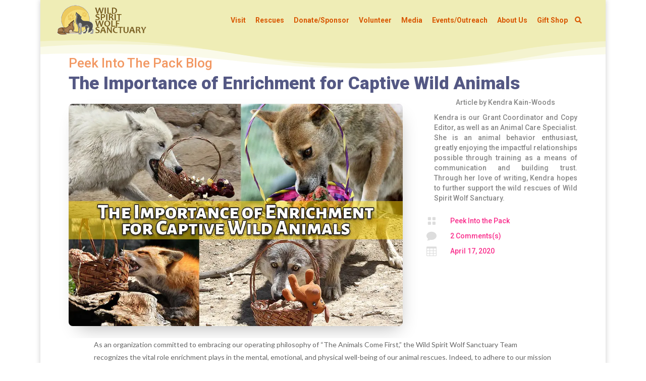

--- FILE ---
content_type: text/html; charset=UTF-8
request_url: https://wildspiritwolfsanctuary.org/wp-admin/admin-ajax.php?&action=dm_device_id
body_size: -93
content:
696911be-bcf9-ca0f-893f-e061d8afa12d